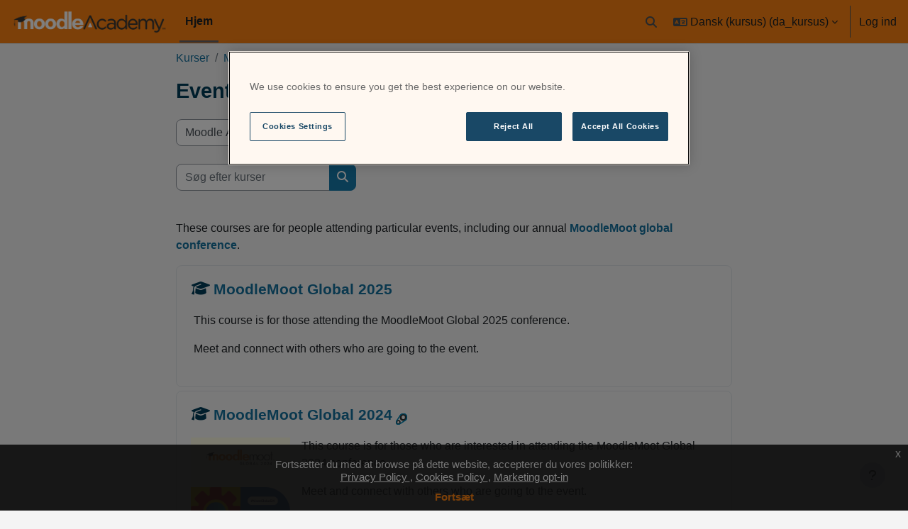

--- FILE ---
content_type: text/html; charset=utf-8
request_url: https://moodle.academy/course/index.php?categoryid=12&lang=da_kursus
body_size: 14189
content:
<!DOCTYPE html>

<html  dir="ltr" lang="da" xml:lang="da" data-tenantid="1" data-tenantidnumber="Moodlers">
<head>
    <title>Alle kurser | Moodle Academy</title>
    <link rel="shortcut icon" href="https://moodle.academy/pluginfile.php/1/tool_tenant/favicon/1/Academy_Mobile_App_Icon.png" />
    <meta http-equiv="Content-Type" content="text/html; charset=utf-8" />
<meta name="keywords" content="moodle, Alle kurser | Moodle Academy" />
<link rel="stylesheet" type="text/css" href="https://moodle.academy/theme/yui_combo.php?rollup/3.18.1/yui-moodlesimple-min.css" /><script id="firstthemesheet" type="text/css">/** Required in order to fix style inclusion problems in IE with YUI **/</script><link rel="stylesheet" type="text/css" href="https://moodle.academy/theme/workplace/wpcss.php/academy/1762915150_1757402618/all-1-1754661797" />
<script>
//<![CDATA[
var M = {}; M.yui = {};
M.pageloadstarttime = new Date();
M.cfg = {"wwwroot":"https:\/\/moodle.academy","apibase":"https:\/\/moodle.academy\/r.php\/api","homeurl":{},"sesskey":"VDDbWvI2Z2","sessiontimeout":"14400","sessiontimeoutwarning":"1200","themerev":"1762915150","slasharguments":1,"theme":"academy","iconsystemmodule":"core\/icon_system_fontawesome","jsrev":"1762915150","admin":"admin","svgicons":true,"usertimezone":"UTC","language":"da_kursus","courseId":1,"courseContextId":2,"contextid":28905,"contextInstanceId":12,"langrev":1768452780,"templaterev":"1762915150","siteId":1,"userId":0};var yui1ConfigFn = function(me) {if(/-skin|reset|fonts|grids|base/.test(me.name)){me.type='css';me.path=me.path.replace(/\.js/,'.css');me.path=me.path.replace(/\/yui2-skin/,'/assets/skins/sam/yui2-skin')}};
var yui2ConfigFn = function(me) {var parts=me.name.replace(/^moodle-/,'').split('-'),component=parts.shift(),module=parts[0],min='-min';if(/-(skin|core)$/.test(me.name)){parts.pop();me.type='css';min=''}
if(module){var filename=parts.join('-');me.path=component+'/'+module+'/'+filename+min+'.'+me.type}else{me.path=component+'/'+component+'.'+me.type}};
YUI_config = {"debug":false,"base":"https:\/\/moodle.academy\/lib\/yuilib\/3.18.1\/","comboBase":"https:\/\/moodle.academy\/theme\/yui_combo.php?","combine":true,"filter":null,"insertBefore":"firstthemesheet","groups":{"yui2":{"base":"https:\/\/moodle.academy\/lib\/yuilib\/2in3\/2.9.0\/build\/","comboBase":"https:\/\/moodle.academy\/theme\/yui_combo.php?","combine":true,"ext":false,"root":"2in3\/2.9.0\/build\/","patterns":{"yui2-":{"group":"yui2","configFn":yui1ConfigFn}}},"moodle":{"name":"moodle","base":"https:\/\/moodle.academy\/theme\/yui_combo.php?m\/1762915150\/","combine":true,"comboBase":"https:\/\/moodle.academy\/theme\/yui_combo.php?","ext":false,"root":"m\/1762915150\/","patterns":{"moodle-":{"group":"moodle","configFn":yui2ConfigFn}},"filter":null,"modules":{"moodle-core-actionmenu":{"requires":["base","event","node-event-simulate"]},"moodle-core-blocks":{"requires":["base","node","io","dom","dd","dd-scroll","moodle-core-dragdrop","moodle-core-notification"]},"moodle-core-chooserdialogue":{"requires":["base","panel","moodle-core-notification"]},"moodle-core-dragdrop":{"requires":["base","node","io","dom","dd","event-key","event-focus","moodle-core-notification"]},"moodle-core-event":{"requires":["event-custom"]},"moodle-core-handlebars":{"condition":{"trigger":"handlebars","when":"after"}},"moodle-core-lockscroll":{"requires":["plugin","base-build"]},"moodle-core-maintenancemodetimer":{"requires":["base","node"]},"moodle-core-notification":{"requires":["moodle-core-notification-dialogue","moodle-core-notification-alert","moodle-core-notification-confirm","moodle-core-notification-exception","moodle-core-notification-ajaxexception"]},"moodle-core-notification-dialogue":{"requires":["base","node","panel","escape","event-key","dd-plugin","moodle-core-widget-focusafterclose","moodle-core-lockscroll"]},"moodle-core-notification-alert":{"requires":["moodle-core-notification-dialogue"]},"moodle-core-notification-confirm":{"requires":["moodle-core-notification-dialogue"]},"moodle-core-notification-exception":{"requires":["moodle-core-notification-dialogue"]},"moodle-core-notification-ajaxexception":{"requires":["moodle-core-notification-dialogue"]},"moodle-core_availability-form":{"requires":["base","node","event","event-delegate","panel","moodle-core-notification-dialogue","json"]},"moodle-course-categoryexpander":{"requires":["node","event-key"]},"moodle-course-dragdrop":{"requires":["base","node","io","dom","dd","dd-scroll","moodle-core-dragdrop","moodle-core-notification","moodle-course-coursebase","moodle-course-util"]},"moodle-course-management":{"requires":["base","node","io-base","moodle-core-notification-exception","json-parse","dd-constrain","dd-proxy","dd-drop","dd-delegate","node-event-delegate"]},"moodle-course-util":{"requires":["node"],"use":["moodle-course-util-base"],"submodules":{"moodle-course-util-base":{},"moodle-course-util-section":{"requires":["node","moodle-course-util-base"]},"moodle-course-util-cm":{"requires":["node","moodle-course-util-base"]}}},"moodle-form-dateselector":{"requires":["base","node","overlay","calendar"]},"moodle-form-shortforms":{"requires":["node","base","selector-css3","moodle-core-event"]},"moodle-question-chooser":{"requires":["moodle-core-chooserdialogue"]},"moodle-question-searchform":{"requires":["base","node"]},"moodle-availability_completion-form":{"requires":["base","node","event","moodle-core_availability-form"]},"moodle-availability_credit-form":{"requires":["base","node","event","moodle-core_availability-form"]},"moodle-availability_date-form":{"requires":["base","node","event","io","moodle-core_availability-form"]},"moodle-availability_grade-form":{"requires":["base","node","event","moodle-core_availability-form"]},"moodle-availability_group-form":{"requires":["base","node","event","moodle-core_availability-form"]},"moodle-availability_grouping-form":{"requires":["base","node","event","moodle-core_availability-form"]},"moodle-availability_gwpayments-form":{"requires":["base","node","event","moodle-core_availability-form"]},"moodle-availability_language-form":{"requires":["base","node","event","node-event-simulate","moodle-core_availability-form"]},"moodle-availability_profile-form":{"requires":["base","node","event","moodle-core_availability-form"]},"moodle-mod_assign-history":{"requires":["node","transition"]},"moodle-mod_hsuforum-article":{"requires":["base","node","event","router","core_rating","querystring","moodle-mod_hsuforum-io","moodle-mod_hsuforum-livelog"]},"moodle-mod_hsuforum-io":{"requires":["base","io-base","io-form","io-upload-iframe","json-parse"]},"moodle-mod_hsuforum-livelog":{"requires":["widget"]},"moodle-mod_quiz-autosave":{"requires":["base","node","event","event-valuechange","node-event-delegate","io-form","datatype-date-format"]},"moodle-mod_quiz-dragdrop":{"requires":["base","node","io","dom","dd","dd-scroll","moodle-core-dragdrop","moodle-core-notification","moodle-mod_quiz-quizbase","moodle-mod_quiz-util-base","moodle-mod_quiz-util-page","moodle-mod_quiz-util-slot","moodle-course-util"]},"moodle-mod_quiz-modform":{"requires":["base","node","event"]},"moodle-mod_quiz-questionchooser":{"requires":["moodle-core-chooserdialogue","moodle-mod_quiz-util","querystring-parse"]},"moodle-mod_quiz-quizbase":{"requires":["base","node"]},"moodle-mod_quiz-toolboxes":{"requires":["base","node","event","event-key","io","moodle-mod_quiz-quizbase","moodle-mod_quiz-util-slot","moodle-core-notification-ajaxexception"]},"moodle-mod_quiz-util":{"requires":["node","moodle-core-actionmenu"],"use":["moodle-mod_quiz-util-base"],"submodules":{"moodle-mod_quiz-util-base":{},"moodle-mod_quiz-util-slot":{"requires":["node","moodle-mod_quiz-util-base"]},"moodle-mod_quiz-util-page":{"requires":["node","moodle-mod_quiz-util-base"]}}},"moodle-message_airnotifier-toolboxes":{"requires":["base","node","io"]},"moodle-editor_atto-editor":{"requires":["node","transition","io","overlay","escape","event","event-simulate","event-custom","node-event-html5","node-event-simulate","yui-throttle","moodle-core-notification-dialogue","moodle-editor_atto-rangy","handlebars","timers","querystring-stringify"]},"moodle-editor_atto-plugin":{"requires":["node","base","escape","event","event-outside","handlebars","event-custom","timers","moodle-editor_atto-menu"]},"moodle-editor_atto-menu":{"requires":["moodle-core-notification-dialogue","node","event","event-custom"]},"moodle-editor_atto-rangy":{"requires":[]},"moodle-report_eventlist-eventfilter":{"requires":["base","event","node","node-event-delegate","datatable","autocomplete","autocomplete-filters"]},"moodle-report_loglive-fetchlogs":{"requires":["base","event","node","io","node-event-delegate"]},"moodle-gradereport_history-userselector":{"requires":["escape","event-delegate","event-key","handlebars","io-base","json-parse","moodle-core-notification-dialogue"]},"moodle-qbank_editquestion-chooser":{"requires":["moodle-core-chooserdialogue"]},"moodle-tool_lp-dragdrop-reorder":{"requires":["moodle-core-dragdrop"]},"moodle-assignfeedback_editpdf-editor":{"requires":["base","event","node","io","graphics","json","event-move","event-resize","transition","querystring-stringify-simple","moodle-core-notification-dialog","moodle-core-notification-alert","moodle-core-notification-warning","moodle-core-notification-exception","moodle-core-notification-ajaxexception"]},"moodle-atto_accessibilitychecker-button":{"requires":["color-base","moodle-editor_atto-plugin"]},"moodle-atto_accessibilityhelper-button":{"requires":["moodle-editor_atto-plugin"]},"moodle-atto_align-button":{"requires":["moodle-editor_atto-plugin"]},"moodle-atto_bold-button":{"requires":["moodle-editor_atto-plugin"]},"moodle-atto_charmap-button":{"requires":["moodle-editor_atto-plugin"]},"moodle-atto_clear-button":{"requires":["moodle-editor_atto-plugin"]},"moodle-atto_collapse-button":{"requires":["moodle-editor_atto-plugin"]},"moodle-atto_embedquestion-button":{"requires":["moodle-editor_atto-plugin"]},"moodle-atto_emojipicker-button":{"requires":["moodle-editor_atto-plugin"]},"moodle-atto_emoticon-button":{"requires":["moodle-editor_atto-plugin"]},"moodle-atto_equation-button":{"requires":["moodle-editor_atto-plugin","moodle-core-event","io","event-valuechange","tabview","array-extras"]},"moodle-atto_h5p-button":{"requires":["moodle-editor_atto-plugin"]},"moodle-atto_html-beautify":{},"moodle-atto_html-button":{"requires":["promise","moodle-editor_atto-plugin","moodle-atto_html-beautify","moodle-atto_html-codemirror","event-valuechange"]},"moodle-atto_html-codemirror":{"requires":["moodle-atto_html-codemirror-skin"]},"moodle-atto_image-button":{"requires":["moodle-editor_atto-plugin"]},"moodle-atto_indent-button":{"requires":["moodle-editor_atto-plugin"]},"moodle-atto_italic-button":{"requires":["moodle-editor_atto-plugin"]},"moodle-atto_link-button":{"requires":["moodle-editor_atto-plugin"]},"moodle-atto_managefiles-button":{"requires":["moodle-editor_atto-plugin"]},"moodle-atto_managefiles-usedfiles":{"requires":["node","escape"]},"moodle-atto_media-button":{"requires":["moodle-editor_atto-plugin","moodle-form-shortforms"]},"moodle-atto_noautolink-button":{"requires":["moodle-editor_atto-plugin"]},"moodle-atto_orderedlist-button":{"requires":["moodle-editor_atto-plugin"]},"moodle-atto_recordrtc-button":{"requires":["moodle-editor_atto-plugin","moodle-atto_recordrtc-recording"]},"moodle-atto_recordrtc-recording":{"requires":["moodle-atto_recordrtc-button"]},"moodle-atto_rtl-button":{"requires":["moodle-editor_atto-plugin"]},"moodle-atto_strike-button":{"requires":["moodle-editor_atto-plugin"]},"moodle-atto_styles-button":{"requires":["moodle-editor_atto-plugin"]},"moodle-atto_subscript-button":{"requires":["moodle-editor_atto-plugin"]},"moodle-atto_superscript-button":{"requires":["moodle-editor_atto-plugin"]},"moodle-atto_table-button":{"requires":["moodle-editor_atto-plugin","moodle-editor_atto-menu","event","event-valuechange"]},"moodle-atto_title-button":{"requires":["moodle-editor_atto-plugin"]},"moodle-atto_translations-button":{"requires":["moodle-editor_atto-plugin"]},"moodle-atto_underline-button":{"requires":["moodle-editor_atto-plugin"]},"moodle-atto_undo-button":{"requires":["moodle-editor_atto-plugin"]},"moodle-atto_unorderedlist-button":{"requires":["moodle-editor_atto-plugin"]}}},"gallery":{"name":"gallery","base":"https:\/\/moodle.academy\/lib\/yuilib\/gallery\/","combine":true,"comboBase":"https:\/\/moodle.academy\/theme\/yui_combo.php?","ext":false,"root":"gallery\/1762915150\/","patterns":{"gallery-":{"group":"gallery"}}}},"modules":{"core_filepicker":{"name":"core_filepicker","fullpath":"https:\/\/moodle.academy\/lib\/javascript.php\/1762915150\/repository\/filepicker.js","requires":["base","node","node-event-simulate","json","async-queue","io-base","io-upload-iframe","io-form","yui2-treeview","panel","cookie","datatable","datatable-sort","resize-plugin","dd-plugin","escape","moodle-core_filepicker","moodle-core-notification-dialogue"]},"core_comment":{"name":"core_comment","fullpath":"https:\/\/moodle.academy\/lib\/javascript.php\/1762915150\/comment\/comment.js","requires":["base","io-base","node","json","yui2-animation","overlay","escape"]}},"logInclude":[],"logExclude":[],"logLevel":null};
M.yui.loader = {modules: {}};

//]]>
</script>

<!-- OneTrust Cookies Consent Notice start for moodle.academy -->
<script type="text/javascript" src="https://cdn.cookielaw.org/consent/da437867-07f9-47fc-ba1d-6157c9e2b7fd/OtAutoBlock.js" ></script>
<script src="https://cdn.cookielaw.org/scripttemplates/otSDKStub.js"  type="text/javascript" charset="UTF-8" data-domain-script="da437867-07f9-47fc-ba1d-6157c9e2b7fd" ></script>
<script type="text/javascript">
function OptanonWrapper() { }
</script>
<!-- OneTrust Cookies Consent Notice end for moodle.academy -->
<!-- Global site tag (gtag.js) - Google Analytics -->
<script async src="https://www.googletagmanager.com/gtag/js?id=G-HWERZBYTH6"></script>
<script>
  window.dataLayer = window.dataLayer || [];
  function gtag(){dataLayer.push(arguments);}
  gtag('js', new Date());
  gtag('config', 'G-HWERZBYTH6');
</script>
<!-- Hotjar Tracking Code for https://moodle.academy -->
<script>
    (function(h,o,t,j,a,r){
        h.hj=h.hj||function(){(h.hj.q=h.hj.q||[]).push(arguments)};
        h._hjSettings={hjid:2655864,hjsv:6};
        a=o.getElementsByTagName('head')[0];
        r=o.createElement('script');r.async=1;
        r.src=t+h._hjSettings.hjid+j+h._hjSettings.hjsv;
        a.appendChild(r);
    })(window,document,'https://static.hotjar.com/c/hotjar-','.js?sv=');
</script>
<meta name="moodle-validation" content="9bb90c9b79e2fe4f57713a402322d9c2">


<script id="6senseWebTag" src="https://j.6sc.co/j/c8971021-fc65-4bbd-9a05-b6e57875e886.js"></script>
    <meta name="viewport" content="width=device-width, initial-scale=1.0">
</head>
<body  id="page-course-index-category" class="format-site limitedwidth  path-course path-course-index chrome dir-ltr lang-da_kursus yui-skin-sam yui3-skin-sam moodle-academy pagelayout-coursecategory course-1 context-28905 category-12 notloggedin theme uses-drawers">
<div class="toast-wrapper mx-auto py-0 fixed-top" role="status" aria-live="polite"></div>
<div id="page-wrapper" class="d-print-block">

    <div>
    <a class="sr-only sr-only-focusable" href="#maincontent">Gå til hovedindhold</a>
</div><script src="https://moodle.academy/lib/javascript.php/1762915150/lib/polyfills/polyfill.js"></script>
<script src="https://moodle.academy/theme/yui_combo.php?rollup/3.18.1/yui-moodlesimple-min.js"></script><script src="https://moodle.academy/lib/javascript.php/1762915150/lib/javascript-static.js"></script>
<script>
//<![CDATA[
document.body.className += ' jsenabled';
//]]>
</script>

<div class="eupopup eupopup-container eupopup-container-block eupopup-container-bottom eupopup-block eupopup-style-compact" role="dialog" aria-label="Politikker">
    </div>
    <div class="eupopup-markup d-none">
        <div class="eupopup-head"></div>
        <div class="eupopup-body">
            Fortsætter du med at browse på dette website, accepterer du vores politikker:
            <ul>
                    <li>
                        <a href="https://moodle.academy/admin/tool/policy/view.php?versionid=15&amp;returnurl=https%3A%2F%2Fmoodle.academy%2Fcourse%2Findex.php%3Fcategoryid%3D12" data-action="view-guest" data-versionid="15" data-behalfid="1">
                            Privacy Policy
                        </a>
                    </li>
                    <li>
                        <a href="https://moodle.academy/admin/tool/policy/view.php?versionid=8&amp;returnurl=https%3A%2F%2Fmoodle.academy%2Fcourse%2Findex.php%3Fcategoryid%3D12" data-action="view-guest" data-versionid="8" data-behalfid="1">
                            Cookies Policy
                        </a>
                    </li>
                    <li>
                        <a href="https://moodle.academy/admin/tool/policy/view.php?versionid=17&amp;returnurl=https%3A%2F%2Fmoodle.academy%2Fcourse%2Findex.php%3Fcategoryid%3D12" data-action="view-guest" data-versionid="17" data-behalfid="1">
                            Marketing opt-in
                        </a>
                    </li>
            </ul>
        </div>
        <div class="eupopup-buttons">
            <a href="#" class="eupopup-button eupopup-button_1">Fortsæt</a>
        </div>
        <div class="clearfix"></div>
        <a href="#" class="eupopup-closebutton">x</a>
    </div>

    <nav class="navbar fixed-top navbar-dark navbar-expand" aria-label="Sidenavigation">
    
        <button class="navbar-toggler aabtn d-block d-md-none my-1 mr-2" data-toggler="drawers" data-action="toggle" data-target="theme_boost-drawers-primary">
            <span class="navbar-toggler-icon"></span>
            <span class="sr-only">Sidepanel</span>
        </button>
    
        <a href="https://moodle.academy/" class="navbar-brand d-none d-md-flex align-items-center m-0 mr-2 p-0 aabtn">
                <img src="https://moodle.academy/pluginfile.php/1/tool_tenant/headerlogo/1/MoodleAcademyLogo_Landscape_TM_UseonOrange_RGB_1000px.png" class="logo mr-1" alt="Moodle Academy">
        </a>
    
        <ul class="navbar-nav d-none d-md-flex mr-1 tenantswitch">
            
        </ul>
    
            <div class="primary-navigation">
                <nav class="moremenu navigation">
                    <ul id="moremenu-6969c27a06c21-navbar-nav" role="menubar" class="nav more-nav navbar-nav">
                                <li data-key="home" class="nav-item" role="none" data-forceintomoremenu="false">
                                            <a role="menuitem" class="nav-link active "
                                                href="https://moodle.academy/"
                                                
                                                aria-current="true"
                                                data-disableactive="true"
                                                
                                            >
                                                Hjem
                                            </a>
                                </li>
                        <li role="none" class="nav-item dropdown dropdownmoremenu d-none" data-region="morebutton">
                            <a class="dropdown-toggle nav-link " href="#" id="moremenu-dropdown-6969c27a06c21" role="menuitem" data-toggle="dropdown" aria-haspopup="true" aria-expanded="false" tabindex="-1">
                                Mere
                            </a>
                            <ul class="dropdown-menu dropdown-menu-left" data-region="moredropdown" aria-labelledby="moremenu-dropdown-6969c27a06c21" role="menu">
                            </ul>
                        </li>
                    </ul>
                </nav>
            </div>
    
        <ul class="navbar-nav d-none d-md-flex my-1 px-1">
            <!-- page_heading_menu -->
            
        </ul>
        <div id="usernavigation" class="navbar-nav ml-auto">
                <div id="searchinput-navbar-6969c27a3254f6969c279c07706" class="simplesearchform">
    <div class="collapse" id="searchform-navbar">
        <form autocomplete="off" action="https://moodle.academy/search/index.php" method="get" accept-charset="utf-8" class="mform d-flex flex-wrap align-items-center searchform-navbar">
                <input type="hidden" name="context" value="28905">
            <div class="input-group">
                <label for="searchinput-6969c27a3254f6969c279c07706">
                    <span class="sr-only">Søg</span>
                </label>
                    <input type="text"
                       id="searchinput-6969c27a3254f6969c279c07706"
                       class="form-control withclear"
                       placeholder="Søg"
                       aria-label="Søg"
                       name="q"
                       data-region="input"
                       autocomplete="off"
                    >
                    <a class="btn btn-close"
                        data-action="closesearch"
                        data-toggle="collapse"
                        href="#searchform-navbar"
                        role="button"
                    >
                        <i class="icon fa fa-xmark fa-fw " aria-hidden="true"  ></i>
                        <span class="sr-only">Luk</span>
                    </a>
                <div class="input-group-append">
                    <button type="submit" class="btn btn-submit" data-action="submit">
                        <i class="icon fa fa-magnifying-glass fa-fw " aria-hidden="true"  ></i>
                        <span class="sr-only">Søg</span>
                    </button>
                </div>
            </div>
        </form>
    </div>
    <a
        class="btn btn-open rounded-0 nav-link"
        data-toggle="collapse"
        data-action="opensearch"
        href="#searchform-navbar"
        role="button"
        aria-expanded="false"
        aria-controls="searchform-navbar"
        title="Skift søgeindput"
    >
        <i class="icon fa fa-magnifying-glass fa-fw " aria-hidden="true"  ></i>
        <span class="sr-only">Skift søgeindput</span>
    </a>
</div>
                <div class="langmenu">
                    <div class="dropdown show">
                        <a href="#" role="button" id="lang-menu-toggle" data-toggle="dropdown" aria-label="Sprog" aria-haspopup="true" aria-controls="lang-action-menu" class="btn dropdown-toggle">
                            <i class="icon fa fa-language fa-fw me-1" aria-hidden="true"></i>
                            <span class="langbutton">
                                Dansk (kursus) ‎(da_kursus)‎
                            </span>
                            <b class="caret"></b>
                        </a>
                        <div role="menu" aria-labelledby="lang-menu-toggle" id="lang-action-menu" class="dropdown-menu dropdown-menu-right">
                                    <a href="https://moodle.academy/course/index.php?categoryid=12&amp;lang=af" class="dropdown-item ps-5" role="menuitem" 
                                            lang="af" >
                                        Afrikaans ‎(af)‎
                                    </a>
                                    <a href="https://moodle.academy/course/index.php?categoryid=12&amp;lang=an" class="dropdown-item ps-5" role="menuitem" 
                                            lang="an" >
                                        Aragonés ‎(an)‎
                                    </a>
                                    <a href="https://moodle.academy/course/index.php?categoryid=12&amp;lang=id" class="dropdown-item ps-5" role="menuitem" 
                                            lang="id" >
                                        Bahasa Indonesia ‎(id)‎
                                    </a>
                                    <a href="https://moodle.academy/course/index.php?categoryid=12&amp;lang=bs" class="dropdown-item ps-5" role="menuitem" 
                                            lang="bs" >
                                        Bosanski ‎(bs)‎
                                    </a>
                                    <a href="https://moodle.academy/course/index.php?categoryid=12&amp;lang=br" class="dropdown-item ps-5" role="menuitem" 
                                            lang="br" >
                                        Brezhoneg ‎(br)‎
                                    </a>
                                    <a href="https://moodle.academy/course/index.php?categoryid=12&amp;lang=ca_wp" class="dropdown-item ps-5" role="menuitem" 
                                            lang="ca" >
                                        Català ‎(ca_wp)‎
                                    </a>
                                    <a href="https://moodle.academy/course/index.php?categoryid=12&amp;lang=ca_valencia" class="dropdown-item ps-5" role="menuitem" 
                                            lang="ca" >
                                        Català (Valencià) ‎(ca_valencia)‎
                                    </a>
                                    <a href="https://moodle.academy/course/index.php?categoryid=12&amp;lang=cs" class="dropdown-item ps-5" role="menuitem" 
                                            lang="cs" >
                                        Čeština ‎(cs)‎
                                    </a>
                                    <a href="https://moodle.academy/course/index.php?categoryid=12&amp;lang=cy" class="dropdown-item ps-5" role="menuitem" 
                                            lang="cy" >
                                        Cymraeg ‎(cy)‎
                                    </a>
                                    <a href="https://moodle.academy/course/index.php?categoryid=12&amp;lang=da_wp" class="dropdown-item ps-5" role="menuitem" 
                                            lang="da" >
                                        Dansk ‎(da_wp)‎
                                    </a>
                                    <a href="#" class="dropdown-item ps-5" role="menuitem" aria-current="true"
                                            >
                                        Dansk (kursus) ‎(da_kursus)‎
                                    </a>
                                    <a href="https://moodle.academy/course/index.php?categoryid=12&amp;lang=da_rum" class="dropdown-item ps-5" role="menuitem" 
                                            lang="da" >
                                        Dansk Rum ‎(da_rum)‎
                                    </a>
                                    <a href="https://moodle.academy/course/index.php?categoryid=12&amp;lang=se" class="dropdown-item ps-5" role="menuitem" 
                                            lang="se" >
                                        Davvisámegiella ‎(se)‎
                                    </a>
                                    <a href="https://moodle.academy/course/index.php?categoryid=12&amp;lang=de_wp" class="dropdown-item ps-5" role="menuitem" 
                                            lang="de" >
                                        Deutsch ‎(de_wp)‎
                                    </a>
                                    <a href="https://moodle.academy/course/index.php?categoryid=12&amp;lang=dsb" class="dropdown-item ps-5" role="menuitem" 
                                            lang="de" >
                                        Dolnoserbski ‎(dsb)‎
                                    </a>
                                    <a href="https://moodle.academy/course/index.php?categoryid=12&amp;lang=mh" class="dropdown-item ps-5" role="menuitem" 
                                            lang="mh" >
                                        Ebon ‎(mh)‎
                                    </a>
                                    <a href="https://moodle.academy/course/index.php?categoryid=12&amp;lang=et" class="dropdown-item ps-5" role="menuitem" 
                                            lang="et" >
                                        eesti ‎(et)‎
                                    </a>
                                    <a href="https://moodle.academy/course/index.php?categoryid=12&amp;lang=en_us_wp" class="dropdown-item ps-5" role="menuitem" 
                                            lang="en" >
                                        English - United States ‎(en_us_wp)‎
                                    </a>
                                    <a href="https://moodle.academy/course/index.php?categoryid=12&amp;lang=en_wp" class="dropdown-item ps-5" role="menuitem" 
                                            lang="en" >
                                        English ‎(en_wp)‎
                                    </a>
                                    <a href="https://moodle.academy/course/index.php?categoryid=12&amp;lang=es_co" class="dropdown-item ps-5" role="menuitem" 
                                            lang="es-co" >
                                        Español - Colombia ‎(es_co)‎
                                    </a>
                                    <a href="https://moodle.academy/course/index.php?categoryid=12&amp;lang=es_mx" class="dropdown-item ps-5" role="menuitem" 
                                            lang="es-mx" >
                                        Español - México ‎(es_mx)‎
                                    </a>
                                    <a href="https://moodle.academy/course/index.php?categoryid=12&amp;lang=es_ve" class="dropdown-item ps-5" role="menuitem" 
                                            lang="es-ve" >
                                        Español - Venezuela ‎(es_ve)‎
                                    </a>
                                    <a href="https://moodle.academy/course/index.php?categoryid=12&amp;lang=es_wp" class="dropdown-item ps-5" role="menuitem" 
                                            lang="es" >
                                        Español ‎(es_wp)‎
                                    </a>
                                    <a href="https://moodle.academy/course/index.php?categoryid=12&amp;lang=eu" class="dropdown-item ps-5" role="menuitem" 
                                            lang="eu" >
                                        Euskara ‎(eu)‎
                                    </a>
                                    <a href="https://moodle.academy/course/index.php?categoryid=12&amp;lang=ee" class="dropdown-item ps-5" role="menuitem" 
                                            lang="ee" >
                                        Èʋegbe ‎(ee)‎
                                    </a>
                                    <a href="https://moodle.academy/course/index.php?categoryid=12&amp;lang=fil" class="dropdown-item ps-5" role="menuitem" 
                                            lang="fil" >
                                        Filipino ‎(fil)‎
                                    </a>
                                    <a href="https://moodle.academy/course/index.php?categoryid=12&amp;lang=sv_fi" class="dropdown-item ps-5" role="menuitem" 
                                            lang="sv" >
                                        Finlandssvenska ‎(sv_fi)‎
                                    </a>
                                    <a href="https://moodle.academy/course/index.php?categoryid=12&amp;lang=fr_ca" class="dropdown-item ps-5" role="menuitem" 
                                            lang="fr" >
                                        Français (Canada) ‎(fr_ca)‎
                                    </a>
                                    <a href="https://moodle.academy/course/index.php?categoryid=12&amp;lang=fr_wp" class="dropdown-item ps-5" role="menuitem" 
                                            lang="fr" >
                                        Français ‎(fr_wp)‎
                                    </a>
                                    <a href="https://moodle.academy/course/index.php?categoryid=12&amp;lang=ga" class="dropdown-item ps-5" role="menuitem" 
                                            lang="ga" >
                                        Gaeilge ‎(ga)‎
                                    </a>
                                    <a href="https://moodle.academy/course/index.php?categoryid=12&amp;lang=gd" class="dropdown-item ps-5" role="menuitem" 
                                            lang="gd" >
                                        Gàidhlig ‎(gd)‎
                                    </a>
                                    <a href="https://moodle.academy/course/index.php?categoryid=12&amp;lang=gl" class="dropdown-item ps-5" role="menuitem" 
                                            lang="gl" >
                                        Galego ‎(gl)‎
                                    </a>
                                    <a href="https://moodle.academy/course/index.php?categoryid=12&amp;lang=oc_gsc" class="dropdown-item ps-5" role="menuitem" 
                                            lang="oc_gsc" >
                                        Gascon ‎(oc_gsc)‎
                                    </a>
                                    <a href="https://moodle.academy/course/index.php?categoryid=12&amp;lang=hr" class="dropdown-item ps-5" role="menuitem" 
                                            lang="hr" >
                                        Hrvatski ‎(hr)‎
                                    </a>
                                    <a href="https://moodle.academy/course/index.php?categoryid=12&amp;lang=zu" class="dropdown-item ps-5" role="menuitem" 
                                            lang="zu" >
                                        isiZulu ‎(zu)‎
                                    </a>
                                    <a href="https://moodle.academy/course/index.php?categoryid=12&amp;lang=is" class="dropdown-item ps-5" role="menuitem" 
                                            lang="is" >
                                        Íslenska ‎(is)‎
                                    </a>
                                    <a href="https://moodle.academy/course/index.php?categoryid=12&amp;lang=it_wp" class="dropdown-item ps-5" role="menuitem" 
                                            lang="it" >
                                        Italiano ‎(it_wp)‎
                                    </a>
                                    <a href="https://moodle.academy/course/index.php?categoryid=12&amp;lang=kl" class="dropdown-item ps-5" role="menuitem" 
                                            lang="da" >
                                        Kalaallisut ‎(kl)‎
                                    </a>
                                    <a href="https://moodle.academy/course/index.php?categoryid=12&amp;lang=sw" class="dropdown-item ps-5" role="menuitem" 
                                            lang="sw" >
                                        Kiswahili ‎(sw)‎
                                    </a>
                                    <a href="https://moodle.academy/course/index.php?categoryid=12&amp;lang=lv" class="dropdown-item ps-5" role="menuitem" 
                                            lang="lv" >
                                        Latviešu ‎(lv)‎
                                    </a>
                                    <a href="https://moodle.academy/course/index.php?categoryid=12&amp;lang=lb" class="dropdown-item ps-5" role="menuitem" 
                                            lang="lb" >
                                        Lëtzebuergesch ‎(lb)‎
                                    </a>
                                    <a href="https://moodle.academy/course/index.php?categoryid=12&amp;lang=lt" class="dropdown-item ps-5" role="menuitem" 
                                            lang="lt" >
                                        Lietuvių ‎(lt)‎
                                    </a>
                                    <a href="https://moodle.academy/course/index.php?categoryid=12&amp;lang=smj" class="dropdown-item ps-5" role="menuitem" 
                                            lang="no" >
                                        Lulesamisk ‎(smj)‎
                                    </a>
                                    <a href="https://moodle.academy/course/index.php?categoryid=12&amp;lang=hu" class="dropdown-item ps-5" role="menuitem" 
                                            lang="hu" >
                                        magyar ‎(hu)‎
                                    </a>
                                    <a href="https://moodle.academy/course/index.php?categoryid=12&amp;lang=mi" class="dropdown-item ps-5" role="menuitem" 
                                            lang="mi" >
                                        Māori Te Reo ‎(mi)‎
                                    </a>
                                    <a href="https://moodle.academy/course/index.php?categoryid=12&amp;lang=nl_wp" class="dropdown-item ps-5" role="menuitem" 
                                            lang="nl" >
                                        Nederlands ‎(nl_wp)‎
                                    </a>
                                    <a href="https://moodle.academy/course/index.php?categoryid=12&amp;lang=nb" class="dropdown-item ps-5" role="menuitem" 
                                            lang="nb" >
                                        Norsk - bokmål ‎(nb)‎
                                    </a>
                                    <a href="https://moodle.academy/course/index.php?categoryid=12&amp;lang=nn" class="dropdown-item ps-5" role="menuitem" 
                                            lang="no" >
                                        Norsk - nynorsk ‎(nn)‎
                                    </a>
                                    <a href="https://moodle.academy/course/index.php?categoryid=12&amp;lang=no_gr" class="dropdown-item ps-5" role="menuitem" 
                                            lang="no" >
                                        Norsk ‎(no_gr)‎
                                    </a>
                                    <a href="https://moodle.academy/course/index.php?categoryid=12&amp;lang=no_wp" class="dropdown-item ps-5" role="menuitem" 
                                            lang="no" >
                                        Norsk ‎(no_wp)‎
                                    </a>
                                    <a href="https://moodle.academy/course/index.php?categoryid=12&amp;lang=uz" class="dropdown-item ps-5" role="menuitem" 
                                            lang="uz" >
                                        O&#039;zbekcha ‎(uz)‎
                                    </a>
                                    <a href="https://moodle.academy/course/index.php?categoryid=12&amp;lang=oc_lnc" class="dropdown-item ps-5" role="menuitem" 
                                            lang="oc" >
                                        Occitan-Lengadocian ‎(oc_lnc)‎
                                    </a>
                                    <a href="https://moodle.academy/course/index.php?categoryid=12&amp;lang=pcm" class="dropdown-item ps-5" role="menuitem" 
                                            lang="pc" >
                                        Pidgin ‎(pcm)‎
                                    </a>
                                    <a href="https://moodle.academy/course/index.php?categoryid=12&amp;lang=pl" class="dropdown-item ps-5" role="menuitem" 
                                            lang="pl" >
                                        Polski ‎(pl)‎
                                    </a>
                                    <a href="https://moodle.academy/course/index.php?categoryid=12&amp;lang=pt_br_wp" class="dropdown-item ps-5" role="menuitem" 
                                            lang="pt-br" >
                                        Português - Brasil ‎(pt_br_wp)‎
                                    </a>
                                    <a href="https://moodle.academy/course/index.php?categoryid=12&amp;lang=pt" class="dropdown-item ps-5" role="menuitem" 
                                            lang="pt" >
                                        Português - Portugal ‎(pt)‎
                                    </a>
                                    <a href="https://moodle.academy/course/index.php?categoryid=12&amp;lang=ro_wp" class="dropdown-item ps-5" role="menuitem" 
                                            lang="ro" >
                                        Română ‎(ro_wp)‎
                                    </a>
                                    <a href="https://moodle.academy/course/index.php?categoryid=12&amp;lang=rm_surs" class="dropdown-item ps-5" role="menuitem" 
                                            lang="rm" >
                                        Romansh Sursilvan ‎(rm_surs)‎
                                    </a>
                                    <a href="https://moodle.academy/course/index.php?categoryid=12&amp;lang=sm" class="dropdown-item ps-5" role="menuitem" 
                                            lang="sm" >
                                        Samoan ‎(sm)‎
                                    </a>
                                    <a href="https://moodle.academy/course/index.php?categoryid=12&amp;lang=sq" class="dropdown-item ps-5" role="menuitem" 
                                            lang="sq" >
                                        Shqip ‎(sq)‎
                                    </a>
                                    <a href="https://moodle.academy/course/index.php?categoryid=12&amp;lang=sk" class="dropdown-item ps-5" role="menuitem" 
                                            lang="sk" >
                                        Slovenčina ‎(sk)‎
                                    </a>
                                    <a href="https://moodle.academy/course/index.php?categoryid=12&amp;lang=sl" class="dropdown-item ps-5" role="menuitem" 
                                            lang="sl" >
                                        Slovenščina ‎(sl)‎
                                    </a>
                                    <a href="https://moodle.academy/course/index.php?categoryid=12&amp;lang=sma" class="dropdown-item ps-5" role="menuitem" 
                                            lang="no" >
                                        Sørsamisk ‎(sma)‎
                                    </a>
                                    <a href="https://moodle.academy/course/index.php?categoryid=12&amp;lang=sr_lt" class="dropdown-item ps-5" role="menuitem" 
                                            lang="sr" >
                                        Srpski ‎(sr_lt)‎
                                    </a>
                                    <a href="https://moodle.academy/course/index.php?categoryid=12&amp;lang=fi" class="dropdown-item ps-5" role="menuitem" 
                                            lang="fi" >
                                        Suomi ‎(fi)‎
                                    </a>
                                    <a href="https://moodle.academy/course/index.php?categoryid=12&amp;lang=fi_co" class="dropdown-item ps-5" role="menuitem" 
                                            lang="fi" >
                                        Suomi+ ‎(fi_co)‎
                                    </a>
                                    <a href="https://moodle.academy/course/index.php?categoryid=12&amp;lang=sv" class="dropdown-item ps-5" role="menuitem" 
                                            lang="sv" >
                                        Svenska ‎(sv)‎
                                    </a>
                                    <a href="https://moodle.academy/course/index.php?categoryid=12&amp;lang=tl" class="dropdown-item ps-5" role="menuitem" 
                                            lang="tl" >
                                        Tagalog ‎(tl)‎
                                    </a>
                                    <a href="https://moodle.academy/course/index.php?categoryid=12&amp;lang=tr" class="dropdown-item ps-5" role="menuitem" 
                                            lang="tr" >
                                        Türkçe ‎(tr)‎
                                    </a>
                                    <a href="https://moodle.academy/course/index.php?categoryid=12&amp;lang=fj" class="dropdown-item ps-5" role="menuitem" 
                                            lang="fj" >
                                        VakaViti ‎(fj)‎
                                    </a>
                                    <a href="https://moodle.academy/course/index.php?categoryid=12&amp;lang=ca_valencia_racv" class="dropdown-item ps-5" role="menuitem" 
                                            lang="ca" >
                                        Valencià_RACV ‎(ca_valencia_racv)‎
                                    </a>
                                    <a href="https://moodle.academy/course/index.php?categoryid=12&amp;lang=vi" class="dropdown-item ps-5" role="menuitem" 
                                            lang="vi" >
                                        Vietnamese ‎(vi)‎
                                    </a>
                                    <a href="https://moodle.academy/course/index.php?categoryid=12&amp;lang=wo" class="dropdown-item ps-5" role="menuitem" 
                                            lang="fr" >
                                        Wolof ‎(wo)‎
                                    </a>
                                    <a href="https://moodle.academy/course/index.php?categoryid=12&amp;lang=zh_cn_wp" class="dropdown-item ps-5" role="menuitem" 
                                            lang="zh" >
                                        Workplace 简体中文版 ‎(zh_cn_wp)‎
                                    </a>
                                    <a href="https://moodle.academy/course/index.php?categoryid=12&amp;lang=zh_tw_wp" class="dropdown-item ps-5" role="menuitem" 
                                            lang="zh" >
                                        Workplace 繁體中文版 ‎(zh_tw_wp)‎
                                    </a>
                                    <a href="https://moodle.academy/course/index.php?categoryid=12&amp;lang=ja_wp" class="dropdown-item ps-5" role="menuitem" 
                                            lang="ja" >
                                        Workplace準拠の日本語 ‎(ja_wp)‎
                                    </a>
                                    <a href="https://moodle.academy/course/index.php?categoryid=12&amp;lang=el_wp" class="dropdown-item ps-5" role="menuitem" 
                                            lang="el" >
                                        Ελληνικά ‎(el_wp)‎
                                    </a>
                                    <a href="https://moodle.academy/course/index.php?categoryid=12&amp;lang=ba" class="dropdown-item ps-5" role="menuitem" 
                                            lang="ba" >
                                        Башҡорт теле ‎(ba)‎
                                    </a>
                                    <a href="https://moodle.academy/course/index.php?categoryid=12&amp;lang=be" class="dropdown-item ps-5" role="menuitem" 
                                            lang="be" >
                                        Беларуская ‎(be)‎
                                    </a>
                                    <a href="https://moodle.academy/course/index.php?categoryid=12&amp;lang=bg" class="dropdown-item ps-5" role="menuitem" 
                                            lang="bg" >
                                        Български ‎(bg)‎
                                    </a>
                                    <a href="https://moodle.academy/course/index.php?categoryid=12&amp;lang=ky" class="dropdown-item ps-5" role="menuitem" 
                                            lang="ru" >
                                        Кыргызча ‎(ky)‎
                                    </a>
                                    <a href="https://moodle.academy/course/index.php?categoryid=12&amp;lang=kk" class="dropdown-item ps-5" role="menuitem" 
                                            lang="kk" >
                                        Қазақша ‎(kk)‎
                                    </a>
                                    <a href="https://moodle.academy/course/index.php?categoryid=12&amp;lang=mk" class="dropdown-item ps-5" role="menuitem" 
                                            lang="mk" >
                                        Македонски ‎(mk)‎
                                    </a>
                                    <a href="https://moodle.academy/course/index.php?categoryid=12&amp;lang=mn" class="dropdown-item ps-5" role="menuitem" 
                                            lang="mn" >
                                        Монгол ‎(mn)‎
                                    </a>
                                    <a href="https://moodle.academy/course/index.php?categoryid=12&amp;lang=ru" class="dropdown-item ps-5" role="menuitem" 
                                            lang="ru" >
                                        Русский ‎(ru)‎
                                    </a>
                                    <a href="https://moodle.academy/course/index.php?categoryid=12&amp;lang=sr_cr" class="dropdown-item ps-5" role="menuitem" 
                                            lang="sr" >
                                        Српски ‎(sr_cr)‎
                                    </a>
                                    <a href="https://moodle.academy/course/index.php?categoryid=12&amp;lang=tg" class="dropdown-item ps-5" role="menuitem" 
                                            lang="tg" >
                                        Тоҷикӣ ‎(tg)‎
                                    </a>
                                    <a href="https://moodle.academy/course/index.php?categoryid=12&amp;lang=uk" class="dropdown-item ps-5" role="menuitem" 
                                            lang="uk" >
                                        Українська ‎(uk)‎
                                    </a>
                                    <a href="https://moodle.academy/course/index.php?categoryid=12&amp;lang=ka" class="dropdown-item ps-5" role="menuitem" 
                                            lang="ka" >
                                        ქართული ‎(ka)‎
                                    </a>
                                    <a href="https://moodle.academy/course/index.php?categoryid=12&amp;lang=hy" class="dropdown-item ps-5" role="menuitem" 
                                            lang="hy" >
                                        Հայերեն ‎(hy)‎
                                    </a>
                                    <a href="https://moodle.academy/course/index.php?categoryid=12&amp;lang=he_wp" class="dropdown-item ps-5" role="menuitem" 
                                            lang="he" >
                                        עברית עבור Workplace ‎(he_wp)‎
                                    </a>
                                    <a href="https://moodle.academy/course/index.php?categoryid=12&amp;lang=ur" class="dropdown-item ps-5" role="menuitem" 
                                            lang="ur" >
                                        اردو ‎(ur)‎
                                    </a>
                                    <a href="https://moodle.academy/course/index.php?categoryid=12&amp;lang=ar_wp" class="dropdown-item ps-5" role="menuitem" 
                                            lang="ar" >
                                        بالعربي workplace ‎(ar_wp)‎
                                    </a>
                                    <a href="https://moodle.academy/course/index.php?categoryid=12&amp;lang=ckb" class="dropdown-item ps-5" role="menuitem" 
                                            lang="ku" >
                                        سۆرانی ‎(ckb)‎
                                    </a>
                                    <a href="https://moodle.academy/course/index.php?categoryid=12&amp;lang=fa" class="dropdown-item ps-5" role="menuitem" 
                                            lang="fa" >
                                        فارسی ‎(fa)‎
                                    </a>
                                    <a href="https://moodle.academy/course/index.php?categoryid=12&amp;lang=dv" class="dropdown-item ps-5" role="menuitem" 
                                            lang="dv" >
                                        ދިވެހި ‎(dv)‎
                                    </a>
                                    <a href="https://moodle.academy/course/index.php?categoryid=12&amp;lang=ti" class="dropdown-item ps-5" role="menuitem" 
                                            lang="ti" >
                                        ትግርኛ ‎(ti)‎
                                    </a>
                                    <a href="https://moodle.academy/course/index.php?categoryid=12&amp;lang=ne" class="dropdown-item ps-5" role="menuitem" 
                                            lang="ne" >
                                        नेपाली ‎(ne)‎
                                    </a>
                                    <a href="https://moodle.academy/course/index.php?categoryid=12&amp;lang=mr" class="dropdown-item ps-5" role="menuitem" 
                                            lang="mr" >
                                        मराठी ‎(mr)‎
                                    </a>
                                    <a href="https://moodle.academy/course/index.php?categoryid=12&amp;lang=hi_wp" class="dropdown-item ps-5" role="menuitem" 
                                            lang="hi" >
                                        वर्कप्लेस  के लिए  हिंदी ‎(hi_wp)‎
                                    </a>
                                    <a href="https://moodle.academy/course/index.php?categoryid=12&amp;lang=bn" class="dropdown-item ps-5" role="menuitem" 
                                            lang="bn" >
                                        বাংলা ‎(bn)‎
                                    </a>
                                    <a href="https://moodle.academy/course/index.php?categoryid=12&amp;lang=gu" class="dropdown-item ps-5" role="menuitem" 
                                            lang="gu" >
                                        ગુજરાતી ‎(gu)‎
                                    </a>
                                    <a href="https://moodle.academy/course/index.php?categoryid=12&amp;lang=or" class="dropdown-item ps-5" role="menuitem" 
                                            lang="or" >
                                        ଓଡ଼ିଆ ‎(or)‎
                                    </a>
                                    <a href="https://moodle.academy/course/index.php?categoryid=12&amp;lang=ta_lk" class="dropdown-item ps-5" role="menuitem" 
                                            lang="ta" >
                                        தமிழ் ‎(ta_lk)‎
                                    </a>
                                    <a href="https://moodle.academy/course/index.php?categoryid=12&amp;lang=te" class="dropdown-item ps-5" role="menuitem" 
                                            lang="te" >
                                        తెలుగు  ‎(te)‎
                                    </a>
                                    <a href="https://moodle.academy/course/index.php?categoryid=12&amp;lang=kn" class="dropdown-item ps-5" role="menuitem" 
                                            lang="kn" >
                                        ಕನ್ನಡ ‎(kn)‎
                                    </a>
                                    <a href="https://moodle.academy/course/index.php?categoryid=12&amp;lang=ml" class="dropdown-item ps-5" role="menuitem" 
                                            lang="ml" >
                                        മലയാളം ‎(ml)‎
                                    </a>
                                    <a href="https://moodle.academy/course/index.php?categoryid=12&amp;lang=si" class="dropdown-item ps-5" role="menuitem" 
                                            lang="si" >
                                        සිංහල ‎(si)‎
                                    </a>
                                    <a href="https://moodle.academy/course/index.php?categoryid=12&amp;lang=dz" class="dropdown-item ps-5" role="menuitem" 
                                            lang="dz" >
                                        རྫོང་ཁ ‎(dz)‎
                                    </a>
                                    <a href="https://moodle.academy/course/index.php?categoryid=12&amp;lang=my" class="dropdown-item ps-5" role="menuitem" 
                                            lang="my" >
                                        ဗမာစာ ‎(my)‎
                                    </a>
                                    <a href="https://moodle.academy/course/index.php?categoryid=12&amp;lang=km" class="dropdown-item ps-5" role="menuitem" 
                                            lang="km" >
                                        ខ្មែរ ‎(km)‎
                                    </a>
                                    <a href="https://moodle.academy/course/index.php?categoryid=12&amp;lang=iu" class="dropdown-item ps-5" role="menuitem" 
                                            lang="iu" >
                                        ᐃᓄᒃᑎᑐᑦ ‎(iu)‎
                                    </a>
                                    <a href="https://moodle.academy/course/index.php?categoryid=12&amp;lang=ko" class="dropdown-item ps-5" role="menuitem" 
                                            lang="ko" >
                                        한국어 ‎(ko)‎
                                    </a>
                        </div>
                    </div>
                </div>
                <div class="divider border-left h-75 align-self-center mx-1"></div>
            
    
            
    
            <div class="d-flex align-items-stretch usermenu-container" data-region="usermenu">
                    <div class="usermenu">
                            <span class="login ps-2">
                                    <a href="https://moodle.academy/login/index.php">Log ind</a>
                            </span>
                    </div>
            </div>
            
        </div>
    </nav>
    

<div  class="drawer drawer-left drawer-primary d-print-none not-initialized" data-region="fixed-drawer" id="theme_boost-drawers-primary" data-preference="" data-state="show-drawer-primary" data-forceopen="0" data-close-on-resize="1">
    <div class="drawerheader">
        <button
            class="btn drawertoggle icon-no-margin hidden"
            data-toggler="drawers"
            data-action="closedrawer"
            data-target="theme_boost-drawers-primary"
            data-toggle="tooltip"
            data-placement="right"
            title="Luk skuffe"
        >
            <i class="icon fa fa-xmark fa-fw " aria-hidden="true"  ></i>
        </button>
        <a
            href="https://moodle.academy/"
            title="Moodle Academy"
            data-region="site-home-link"
            class="aabtn text-reset d-flex align-items-center py-1 h-100 d-md-none"
        >
                        <img src="https://moodle.academy/pluginfile.php/1/tool_tenant/headerlogo/1/MoodleAcademyLogo_Landscape_TM_UseonOrange_RGB_1000px.png" class="logo py-1 h-100" alt="Moodle Academy">

        </a>
        <div class="drawerheadercontent hidden">
            
        </div>
    </div>
    <div class="drawercontent drag-container" data-usertour="scroller">
                <div class="list-group">
                <a href="https://moodle.academy/" class="list-group-item list-group-item-action active " aria-current="true">
                    Hjem
                </a>
        </div>
        <ul class="position-absolute fixed-bottom navbar-nav ml-3 tenantswitch">
            
        </ul>

    </div>
</div>
    <div id="page" data-region="mainpage" data-usertour="scroller" class="drawers   drag-container">
        <div id="topofscroll" class="main-inner">
            <div class="drawer-toggles d-flex">
            </div>
            <header id="page-header" class="header-maxwidth d-print-none">
    <div class="w-100">
        <div class="d-flex flex-wrap">
            <div id="page-navbar">
                <nav aria-label="Navigationslinje">
    <ol class="breadcrumb">
                <li class="breadcrumb-item">
                    <a href="https://moodle.academy/course/index.php"
                        
                        
                        
                    >
                        Kurser
                    </a>
                </li>
        
                <li class="breadcrumb-item">
                    <a href="https://moodle.academy/course/index.php?categoryid=1"
                        
                        
                        
                    >
                        Moodle Academy
                    </a>
                </li>
        
                <li class="breadcrumb-item">
                    <span >
                        Events
                    </span>
                </li>
        </ol>
</nav>
            </div>
            <div class="ms-auto d-flex">
                
            </div>
            <div id="course-header">
                
            </div>
        </div>
        <div class="d-flex align-items-center">
                    <div class="me-auto">
                        <div class="page-context-header d-flex align-items-center mb-2">
    <div class="page-header-headings">
        <h1 class="h2 mb-0">Events</h1>
    </div>
</div>
                    </div>
            <div class="header-actions-container ms-auto" data-region="header-actions-container">
            </div>
        </div>
    </div>
</header>
            <div id="page-content" class="pb-3 d-print-block">
                <div id="region-main-box">
                    <div id="region-main">

                        <span class="notifications" id="user-notifications"></span>
                        <div role="main"><span id="maincontent"></span><span></span><div class="container-fluid tertiary-navigation" id="action_bar">
    <div class="row">
            <div class="navitem">
                <div class="urlselect text-truncate w-100">
                    <form method="post" action="https://moodle.academy/course/jumpto.php" class="d-flex flex-wrap align-items-center" id="url_select_f6969c279c07701">
                        <input type="hidden" name="sesskey" value="VDDbWvI2Z2">
                            <label for="url_select6969c279c07702" class="sr-only">
                                Kursuskategorier
                            </label>
                        <select  id="url_select6969c279c07702" class="custom-select urlselect text-truncate w-100" name="jump"
                                 >
                                    <option value="/course/index.php?categoryid=1"  >Moodle Academy</option>
                                    <option value="/course/index.php?categoryid=2"  >Moodle Academy / Educator pathway</option>
                                    <option value="/course/index.php?categoryid=9"  >Moodle Academy / Educator pathway / Educator programs</option>
                                    <option value="/course/index.php?categoryid=3"  >Moodle Academy / Administrator pathway</option>
                                    <option value="/course/index.php?categoryid=10"  >Moodle Academy / Administrator pathway / Administrator programs</option>
                                    <option value="/course/index.php?categoryid=4"  >Moodle Academy / Developer pathway</option>
                                    <option value="/course/index.php?categoryid=11"  >Moodle Academy / Developer pathway / Developer programs</option>
                                    <option value="/course/index.php?categoryid=8"  >Moodle Academy / General courses</option>
                                    <option value="/course/index.php?categoryid=12" selected >Moodle Academy / Events</option>
                                    <option value="/course/index.php?categoryid=13"  >US Moodle Services</option>
                                    <option value="/course/index.php?categoryid=14"  >US Moodle Services / Onboarding</option>
                        </select>
                            <noscript>
                                <input type="submit" class="btn btn-secondary ms-1" value="Start">
                            </noscript>
                    </form>
                </div>
            </div>
            <div class="navitem">
                <div class="simplesearchform ">
                    <form autocomplete="off" action="https://moodle.academy/course/search.php" method="get" accept-charset="utf-8" class="mform d-flex flex-wrap align-items-center simplesearchform">
                    <div class="input-group">
                        <label for="searchinput-6969c279c13dc6969c279c07703">
                            <span class="sr-only">Søg efter kurser</span>
                        </label>
                        <input type="text"
                           id="searchinput-6969c279c13dc6969c279c07703"
                           class="form-control"
                           placeholder="Søg efter kurser"
                           aria-label="Søg efter kurser"
                           name="search"
                           data-region="input"
                           autocomplete="off"
                           value=""
                        >
                        <div class="input-group-append">
                            <button type="submit"
                                class="btn  btn-primary search-icon"
                                
                            >
                                <i class="icon fa fa-magnifying-glass fa-fw " aria-hidden="true"  ></i>
                                <span class="sr-only">Søg efter kurser</span>
                            </button>
                        </div>
                
                    </div>
                    </form>
                </div>            </div>
    </div>
</div><div class="box py-3 generalbox info"><div class="no-overflow">These courses are for people attending particular events, including our annual <a href="http://ok. We've decided to put the MoodleMoot Global course on Moodle Academy, because it is closed to just those attending (we will send people an enrolment key to enrol).">MoodleMoot global conference</a>.<br></div></div><div class="course_category_tree clearfix "><div class="content"><div class="courses category-browse category-browse-12"><div class="coursebox clearfix odd first" data-courseid="166" data-type="1"><div class="info"><h3 class="coursename"><a class="aalink" href="https://moodle.academy/course/view.php?id=166">MoodleMoot Global 2025</a></h3><div class="moreinfo"></div></div><div class="content"><div class="d-flex"><div class="flex-grow-1"><div class="summary"><div class="no-overflow">
<p>This course is for those attending the MoodleMoot Global 2025 conference.</p>
<p>Meet and connect with others who are going to the event.</p></div></div><div class="customfields-container"></div></div></div></div></div><div class="coursebox clearfix even" data-courseid="145" data-type="1"><div class="info"><h3 class="coursename"><a class="aalink" href="https://moodle.academy/course/view.php?id=145">MoodleMoot Global 2024</a></h3><div class="moreinfo"></div><div class="enrolmenticons"><img class="icon " alt="Auto Enrol " title="Auto Enrol " src="https://moodle.academy/theme/image.php/academy/enrol_autoenrol/1762915150/icon" /></div></div><div class="content"><div class="d-flex"><div class="courseimage"><img src="https://moodle.academy/pluginfile.php/284199/course/overviewfiles/MootGlobal24_GraphicsForDigitalScreens_All_v2_OUTPUT_Mesa%20de%20trabajo%201%20copia%2013.png" alt="" /></div><div class="flex-grow-1"><div class="summary"><div class="no-overflow"><p>This course is for those who are interested in attending the MoodleMoot Global 2024 conference.</p><p>Meet and connect with others who are going to the event.</p></div></div><div class="customfields-container"></div></div></div></div></div><div class="coursebox clearfix odd" data-courseid="95" data-type="1"><div class="info"><h3 class="coursename"><a class="aalink" href="https://moodle.academy/course/view.php?id=95">MoodleMoot Global 2023</a></h3><div class="moreinfo"></div><div class="enrolmenticons"><img class="icon " alt="Auto Enrol " title="Auto Enrol " src="https://moodle.academy/theme/image.php/academy/enrol_autoenrol/1762915150/icon" /></div></div><div class="content"><div class="d-flex"><div class="courseimage"><img src="https://moodle.academy/pluginfile.php/123943/course/overviewfiles/MootGlobal23_Moodle.jpg" alt="" /></div><div class="flex-grow-1"><div class="summary"><div class="no-overflow">
<p dir="ltr">This course is for those who are interested in attending the MoodleMoot Global 2023 conference.</p>
<p dir="ltr">Meet and connect with others who are going to the event.</p></div></div><div class="customfields-container"></div></div></div></div></div><div class="coursebox clearfix even last" data-courseid="69" data-type="1"><div class="info"><h3 class="coursename"><a class="aalink" href="https://moodle.academy/course/view.php?id=69">MoodleMoot Global 2022</a></h3><div class="moreinfo"></div><div class="enrolmenticons"><i class="icon fa fa-lock-open fa-fw "  title="Gæsteadgang" role="img" aria-label="Gæsteadgang"></i></div></div><div class="content"><div class="d-flex"><div class="courseimage"><img src="https://moodle.academy/pluginfile.php/28906/course/overviewfiles/photo_2022-06-16_13-44-23.jpg" alt="" /></div><div class="flex-grow-1"><div class="summary"><div class="no-overflow">
<p>This course is for those who are interested in attending the MoodleMoot global conference. Meet and connect with others who are going to the event.</p></div></div><div class="customfields-container"></div></div></div></div></div></div></div></div></div>
                        
                        

                    </div>
                </div>
            </div>
        </div>
        
        <footer id="page-footer" >
            <div data-region="footer-container-popover">
                <button class="btn btn-icon bg-secondary icon-no-margin btn-footer-popover" data-action="footer-popover" aria-label="Vis sidefod.">
                    <i class="icon fa fa-question fa-fw " aria-hidden="true"  ></i>
                </button>
            </div>
            <div class="footer-dark brand-footer">
                    <div class="footer-links">
<a href="/mod/page/view.php?id=31&amp;forceview=1">About</a> | 
<a href="/mod/page/view.php?id=313">Meet the Team</a> | 
<a href="/mod/glossary/view.php?g=11">FAQs</a> | 
<a href="/mod/page/view.php?id=70">Accessibility</a> | 
<a href="/admin/tool/policy/view.php?policyid=1">Privacy Policy</a> | 
<a href="/admin/tool/policy/view.php?policyid=2">Site Policy</a> | 
<a href="/admin/tool/policy/view.php?policyid=3">Cookies Policy</a> |
<span class="ot-sdk-show-settings">Cookie Settings</span> |  
<a href="/admin/tool/certificate/index.php">Verify Certificate</a> | 
<a href="/mod/page/view.php?id=1324">Credits</a> | 
<a href="/mod/page/view.php?id=32">Contact</a> |
<a href="https://www.opendigcompedu.eu/opendigcompedu-course">OpenDigCompEdu</a>
</div>
<div class="moodle-social">
<a href="https://x.com/moodleacademy" target="_blank" title="Follow Moodle Academy on X" rel="noreferrer noopener"><i class="icon fa-brands fa-square-x-twitter social-icons"></i></a>
<a href="https://www.facebook.com/moodle/" target="_blank" title="Follow Moodle on Facebook" rel="noreferrer noopener"><i class="icon fa fa-facebook-square social-icons"></i></a>
<a href="https://www.youtube.com/moodlehq" target="_blank" title="Follow Moodle on YouTube" rel="noreferrer noopener"><i class="icon fa fa-youtube-square social-icons"></i></a>
<a href="https://www.linkedin.com/company/moodle" target="_blank" title="Follow Moodle on LinkedIn" rel="noreferrer noopener"><i class="icon fa fa-linkedin-square social-icons"></i></a>
<a href="https://moodle.com/feed/" target="_blank" title="Subscribe to the Moodle News RSS feed" rel="noreferrer noopener"><i class="icon fa fa-rss-square social-icons"></i></a>
</div>
<div class="moodle-tm">
Moodle<sup class="trademark"><abbr title="Trademark">TM</abbr></sup> is a <a href="https://moodle.com/trademarks/">registered trademark</a>. 
</div>
<div class="moodle-news"><a target="_blank" href="https://moodle.com/newsletter/" class="moodle-news-link" rel="noreferrer noopener">
<i class="icon fa fa-envelope-o moodle-news-icon"></i>Subscribe to Moodle News</a> <i class="fa fa-external-link" title="opens in new window"></i>
</div>
            </div>
            <div class="footer-content-popover container" data-region="footer-content-popover">
                    <div class="footer-section p-3 border-bottom">
        
        
                            <div><a href="https://moodle.academy/mod/page/view.php?id=32" target="blank"><i class="icon fa-regular fa-envelope fa-fw " aria-hidden="true"  ></i>Kontakt webstedssupport<i class="icon fa fa-arrow-up-right-from-square fa-fw ms-1" aria-hidden="true"  ></i></a></div>
                    </div>
                <div class="footer-section p-3 border-bottom">
                    <div class="logininfo">
                        <div class="logininfo">Du er ikke logget ind (<a href="https://moodle.academy/login/index.php">Log ind</a>)</div>
                    </div>
                    <div class="tool_usertours-resettourcontainer">
                    </div>
        
                    <div class="policiesfooter"><a href="https://moodle.academy/admin/tool/policy/viewall.php?returnurl=https%3A%2F%2Fmoodle.academy%2Fcourse%2Findex.php%3Fcategoryid%3D12">Politikker</a></div>
                    <script>
//<![CDATA[
var require = {
    baseUrl : 'https://moodle.academy/lib/requirejs.php/1762915150/',
    // We only support AMD modules with an explicit define() statement.
    enforceDefine: true,
    skipDataMain: true,
    waitSeconds : 0,

    paths: {
        jquery: 'https://moodle.academy/lib/javascript.php/1762915150/lib/jquery/jquery-3.7.1.min',
        jqueryui: 'https://moodle.academy/lib/javascript.php/1762915150/lib/jquery/ui-1.13.2/jquery-ui.min',
        jqueryprivate: 'https://moodle.academy/lib/javascript.php/1762915150/lib/requirejs/jquery-private'
    },

    // Custom jquery config map.
    map: {
      // '*' means all modules will get 'jqueryprivate'
      // for their 'jquery' dependency.
      '*': { jquery: 'jqueryprivate' },

      // 'jquery-private' wants the real jQuery module
      // though. If this line was not here, there would
      // be an unresolvable cyclic dependency.
      jqueryprivate: { jquery: 'jquery' }
    }
};

//]]>
</script>
<script src="https://moodle.academy/lib/javascript.php/1762915150/lib/requirejs/require.min.js"></script>
<script>
//<![CDATA[
M.util.js_pending("core/first");
require(['core/first'], function() {
require(['core/prefetch'])
;
M.util.js_pending('filter_mathjaxloader/loader'); require(['filter_mathjaxloader/loader'], function(amd) {amd.configure({"mathjaxconfig":"\nMathJax.Hub.Config({\n    config: [\"Accessible.js\", \"Safe.js\"],\n    errorSettings: { message: [\"!\"] },\n    skipStartupTypeset: true,\n    messageStyle: \"none\"\n});\n","lang":"da"}); M.util.js_complete('filter_mathjaxloader/loader');});;
require(["media_videojs/loader"], function(loader) {
    loader.setUp('da');
});;
M.util.js_pending('filter_glossary/autolinker'); require(['filter_glossary/autolinker'], function(amd) {amd.init(); M.util.js_complete('filter_glossary/autolinker');});;

        require(['jquery', 'core/custom_interaction_events'], function($, CustomEvents) {
            CustomEvents.define('#url_select6969c279c07702', [CustomEvents.events.accessibleChange]);
            $('#url_select6969c279c07702').on(CustomEvents.events.accessibleChange, function() {
                if ($(this).val()) {
                    $('#url_select_f6969c279c07701').submit();
                }
            });
        });
    ;

        require(['jquery', 'tool_policy/jquery-eu-cookie-law-popup', 'tool_policy/policyactions'], function($, Popup, ActionsMod) {
            // Initialise the guest popup.
            $(document).ready(function() {
                // Initialize popup.
                $(document.body).addClass('eupopup');
                if ($(".eupopup").length > 0) {
                    $(document).euCookieLawPopup().init();
                }

                // Initialise the JS for the modal window which displays the policy versions.
                ActionsMod.init('[data-action="view-guest"]');
            });
        });
    ;

    require(['core/moremenu'], function(moremenu) {
        moremenu(document.querySelector('#moremenu-6969c27a06c21-navbar-nav'));
    });
;

require(
[
    'jquery',
],
function(
    $
) {
    var uniqid = "6969c27a322526969c279c07705";
    var container = $('#searchinput-navbar-' + uniqid);
    var opensearch = container.find('[data-action="opensearch"]');
    var input = container.find('[data-region="input"]');
    var submit = container.find('[data-action="submit"]');

    submit.on('click', function(e) {
        if (input.val() === '') {
            e.preventDefault();
        }
    });
    container.on('hidden.bs.collapse', function() {
        opensearch.removeClass('d-none');
        input.val('');
    });
    container.on('show.bs.collapse', function() {
        opensearch.addClass('d-none');
    });
    container.on('shown.bs.collapse', function() {
        input.focus();
    });
});
;

require(
[
    'jquery',
],
function(
    $
) {
    var uniqid = "6969c27a3254f6969c279c07706";
    var container = $('#searchinput-navbar-' + uniqid);
    var opensearch = container.find('[data-action="opensearch"]');
    var input = container.find('[data-region="input"]');
    var submit = container.find('[data-action="submit"]');

    submit.on('click', function(e) {
        if (input.val() === '') {
            e.preventDefault();
        }
    });
    container.on('hidden.bs.collapse', function() {
        opensearch.removeClass('d-none');
        input.val('');
    });
    container.on('show.bs.collapse', function() {
        opensearch.addClass('d-none');
    });
    container.on('shown.bs.collapse', function() {
        input.focus();
    });
});
;

    require(['core/usermenu'], function(UserMenu) {
        UserMenu.init();
    });
;

M.util.js_pending('theme_boost/drawers:load');
require(['theme_boost/drawers'], function() {
    M.util.js_complete('theme_boost/drawers:load');
});
;

require(['theme_boost/footer-popover'], function(FooterPopover) {
    FooterPopover.init();
});
;

M.util.js_pending('theme_boost/loader');
require(['theme_boost/loader', 'theme_boost/drawer'], function(Loader, Drawer) {
    Drawer.init();
    M.util.js_complete('theme_boost/loader');
});
;
M.util.js_pending('core/notification'); require(['core/notification'], function(amd) {amd.init(28905, []); M.util.js_complete('core/notification');});;
M.util.js_pending('core/log'); require(['core/log'], function(amd) {amd.setConfig({"level":"warn"}); M.util.js_complete('core/log');});;
M.util.js_pending('core/page_global'); require(['core/page_global'], function(amd) {amd.init(); M.util.js_complete('core/page_global');});;
M.util.js_pending('core/utility'); require(['core/utility'], function(amd) {M.util.js_complete('core/utility');});;
M.util.js_pending('core/storage_validation'); require(['core/storage_validation'], function(amd) {amd.init(null); M.util.js_complete('core/storage_validation');});
    M.util.js_complete("core/first");
});
//]]>
</script>
<script src="https://cdn.jsdelivr.net/npm/mathjax@2.7.9/MathJax.js?delayStartupUntil=configured"></script>
<script>
//<![CDATA[
M.str = {"moodle":{"lastmodified":"Senest \u00e6ndret","name":"Navn","error":"Fejl","info":"Information","yes":"Ja","no":"Nej","cancel":"Annuller","confirm":"Bekr\u00e6ft","areyousure":"Er du sikker?","closebuttontitle":"Luk","unknownerror":"Ukendt fejl","file":"Fil","url":"URL","collapseall":"Sammenfold alle","expandall":"Udvid alle"},"repository":{"type":"Type","size":"St\u00f8rrelse","invalidjson":"Ugylding jSON streng","nofilesattached":"Ingen vedh\u00e6ftede filer","filepicker":"Filv\u00e6lger","logout":"Log ud","nofilesavailable":"Ingen tilg\u00e6ngelige filer","norepositoriesavailable":"Beklager, ingen af dine nuv\u00e6rende arkiver kan levere filer i det kr\u00e6vede format.","fileexistsdialogheader":"Filen eksisterer","fileexistsdialog_editor":"Der er allerede tilf\u00f8jet en fil med det navn til den tekst du skriver.","fileexistsdialog_filemanager":"Der er allerede tilf\u00f8jet en fil med det navn","renameto":"Omd\u00f8b til \"{$a}\"","referencesexist":"Der er {$a} links til denne fil","select":"V\u00e6lg"},"admin":{"confirmdeletecomments":"Du er ved at slette kommentarer - er du sikker?","confirmation":"Godkendelse"},"debug":{"debuginfo":"Debug-info","line":"Linje","stacktrace":"Staksporing"},"langconfig":{"labelsep":":"}};
//]]>
</script>
<script>
//<![CDATA[
(function() {M.util.help_popups.setup(Y);
 M.util.js_pending('random6969c279c07707'); Y.on('domready', function() { M.util.js_complete("init");  M.util.js_complete('random6969c279c07707'); });
})();
//]]>
</script>

                </div>
                <div class="footer-section p-3">
                    <span>Drevet af.</span>
                    <a href="https://moodle.com/workplace/" target="_blank">
                        Moodle Workplace.
                    </a>
                </div>
            </div>
        
            <div class="footer-content-debugging footer-dark bg-dark text-light">
                <div class="container-fluid footer-dark-inner">
                    
                </div>
            </div>
        </footer>
    </div>
    
</div>


</body></html>